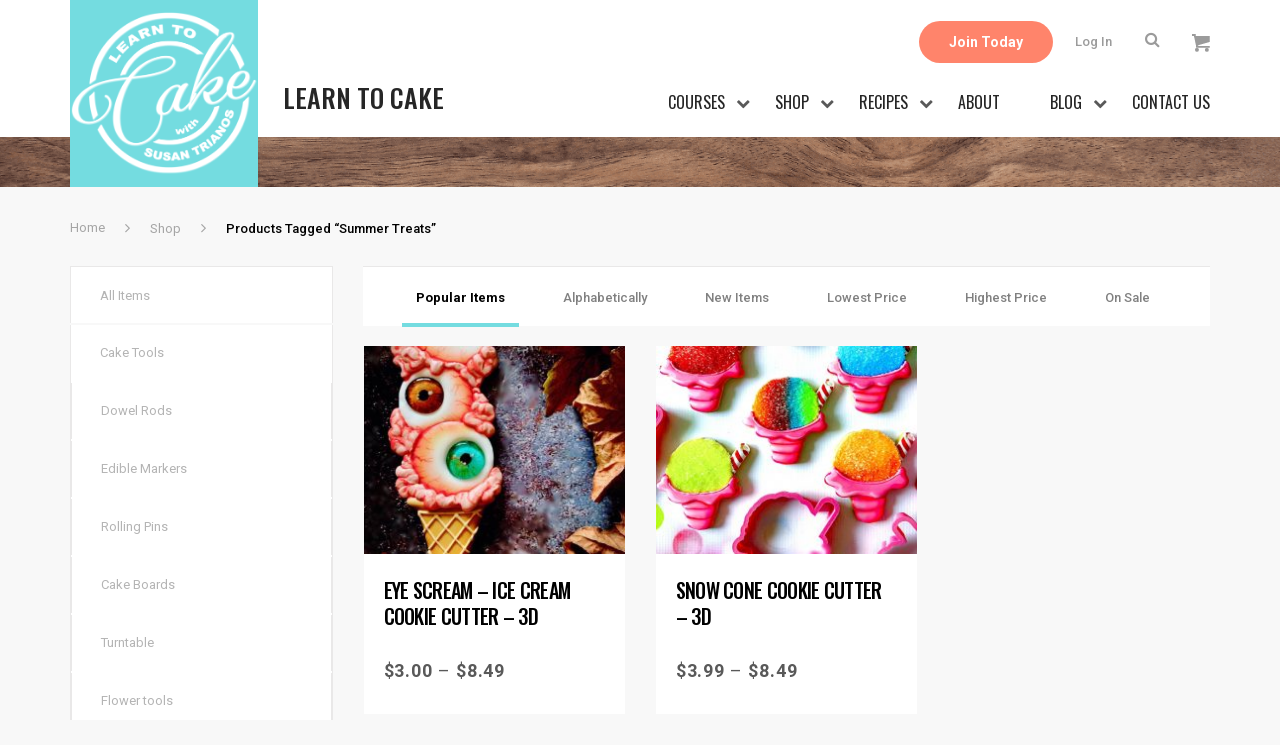

--- FILE ---
content_type: text/html; charset=UTF-8
request_url: https://learntocake.com/product-tag/summer-treats/
body_size: 11222
content:
<!doctype html>
<html lang="en-US" class="no-js">
	<head>
        <script async src="https://www.googletagmanager.com/gtag/js?id=UA-108865961-1"></script>
        <script>
          window.dataLayer = window.dataLayer || [];
          function gtag(){dataLayer.push(arguments);}
          gtag('js', new Date());

          gtag('config', 'UA-108865961-1');
        </script>
        
		<meta charset="UTF-8">
		<link media="all" href="https://learntocake.com/wp-content/cache/autoptimize/css/autoptimize_cdf6fed5267b124fa2ef18786b896877.css" rel="stylesheet"><link media="only screen and (max-width: 768px)" href="https://learntocake.com/wp-content/cache/autoptimize/css/autoptimize_541e2ced151704f4ff1844c6de47ec02.css" rel="stylesheet"><link media="screen" href="https://learntocake.com/wp-content/cache/autoptimize/css/autoptimize_caf69fd16545d2cf1b9fbe7727e1e20c.css" rel="stylesheet"><title>summer treats Archives &#8212; Learn to Cake</title>

		<link href="//www.google-analytics.com" rel="dns-prefetch">
        <link href="https://learntocake.com/wp-content/themes/html5blank-child/images/icons/favicon.ico" rel="shortcut icon">
        <link href="https://learntocake.com/wp-content/themes/html5blank-child/images/icons/touch.png" rel="apple-touch-icon-precomposed">

		<meta http-equiv="X-UA-Compatible" content="IE=edge,chrome=1">
		<meta name="viewport" content="width=device-width, initial-scale=1.0">

		<meta name='robots' content='index, follow, max-image-preview:large, max-snippet:-1, max-video-preview:-1' />

	<!-- This site is optimized with the Yoast SEO plugin v24.3 - https://yoast.com/wordpress/plugins/seo/ -->
	<link rel="canonical" href="https://learntocake.com/product-tag/summer-treats/" />
	<meta property="og:locale" content="en_US" />
	<meta property="og:type" content="article" />
	<meta property="og:title" content="summer treats Archives &#8212; Learn to Cake" />
	<meta property="og:url" content="https://learntocake.com/product-tag/summer-treats/" />
	<meta property="og:site_name" content="Learn to Cake" />
	<meta name="twitter:card" content="summary_large_image" />
	<script type="application/ld+json" class="yoast-schema-graph">{"@context":"https://schema.org","@graph":[{"@type":"CollectionPage","@id":"https://learntocake.com/product-tag/summer-treats/","url":"https://learntocake.com/product-tag/summer-treats/","name":"summer treats Archives &#8212; Learn to Cake","isPartOf":{"@id":"https://learntocake.com/#website"},"primaryImageOfPage":{"@id":"https://learntocake.com/product-tag/summer-treats/#primaryimage"},"image":{"@id":"https://learntocake.com/product-tag/summer-treats/#primaryimage"},"thumbnailUrl":"https://learntocake.com/wp-content/uploads/2022/10/3D98A162-3A1B-4345-A659-B1B86CC52BE9.jpeg","breadcrumb":{"@id":"https://learntocake.com/product-tag/summer-treats/#breadcrumb"},"inLanguage":"en-US"},{"@type":"ImageObject","inLanguage":"en-US","@id":"https://learntocake.com/product-tag/summer-treats/#primaryimage","url":"https://learntocake.com/wp-content/uploads/2022/10/3D98A162-3A1B-4345-A659-B1B86CC52BE9.jpeg","contentUrl":"https://learntocake.com/wp-content/uploads/2022/10/3D98A162-3A1B-4345-A659-B1B86CC52BE9.jpeg","width":1284,"height":1557},{"@type":"BreadcrumbList","@id":"https://learntocake.com/product-tag/summer-treats/#breadcrumb","itemListElement":[{"@type":"ListItem","position":1,"name":"Home","item":"https://learntocake.com/"},{"@type":"ListItem","position":2,"name":"summer treats"}]},{"@type":"WebSite","@id":"https://learntocake.com/#website","url":"https://learntocake.com/","name":"Learn to Cake","description":"","potentialAction":[{"@type":"SearchAction","target":{"@type":"EntryPoint","urlTemplate":"https://learntocake.com/?s={search_term_string}"},"query-input":{"@type":"PropertyValueSpecification","valueRequired":true,"valueName":"search_term_string"}}],"inLanguage":"en-US"}]}</script>
	<!-- / Yoast SEO plugin. -->


<link rel='dns-prefetch' href='//player.vimeo.com' />
<link rel='dns-prefetch' href='//fonts.googleapis.com' />
<script type="text/javascript">
/* <![CDATA[ */
window._wpemojiSettings = {"baseUrl":"https:\/\/s.w.org\/images\/core\/emoji\/15.0.3\/72x72\/","ext":".png","svgUrl":"https:\/\/s.w.org\/images\/core\/emoji\/15.0.3\/svg\/","svgExt":".svg","source":{"concatemoji":"https:\/\/learntocake.com\/wp-includes\/js\/wp-emoji-release.min.js?ver=6.6.4"}};
/*! This file is auto-generated */
!function(i,n){var o,s,e;function c(e){try{var t={supportTests:e,timestamp:(new Date).valueOf()};sessionStorage.setItem(o,JSON.stringify(t))}catch(e){}}function p(e,t,n){e.clearRect(0,0,e.canvas.width,e.canvas.height),e.fillText(t,0,0);var t=new Uint32Array(e.getImageData(0,0,e.canvas.width,e.canvas.height).data),r=(e.clearRect(0,0,e.canvas.width,e.canvas.height),e.fillText(n,0,0),new Uint32Array(e.getImageData(0,0,e.canvas.width,e.canvas.height).data));return t.every(function(e,t){return e===r[t]})}function u(e,t,n){switch(t){case"flag":return n(e,"\ud83c\udff3\ufe0f\u200d\u26a7\ufe0f","\ud83c\udff3\ufe0f\u200b\u26a7\ufe0f")?!1:!n(e,"\ud83c\uddfa\ud83c\uddf3","\ud83c\uddfa\u200b\ud83c\uddf3")&&!n(e,"\ud83c\udff4\udb40\udc67\udb40\udc62\udb40\udc65\udb40\udc6e\udb40\udc67\udb40\udc7f","\ud83c\udff4\u200b\udb40\udc67\u200b\udb40\udc62\u200b\udb40\udc65\u200b\udb40\udc6e\u200b\udb40\udc67\u200b\udb40\udc7f");case"emoji":return!n(e,"\ud83d\udc26\u200d\u2b1b","\ud83d\udc26\u200b\u2b1b")}return!1}function f(e,t,n){var r="undefined"!=typeof WorkerGlobalScope&&self instanceof WorkerGlobalScope?new OffscreenCanvas(300,150):i.createElement("canvas"),a=r.getContext("2d",{willReadFrequently:!0}),o=(a.textBaseline="top",a.font="600 32px Arial",{});return e.forEach(function(e){o[e]=t(a,e,n)}),o}function t(e){var t=i.createElement("script");t.src=e,t.defer=!0,i.head.appendChild(t)}"undefined"!=typeof Promise&&(o="wpEmojiSettingsSupports",s=["flag","emoji"],n.supports={everything:!0,everythingExceptFlag:!0},e=new Promise(function(e){i.addEventListener("DOMContentLoaded",e,{once:!0})}),new Promise(function(t){var n=function(){try{var e=JSON.parse(sessionStorage.getItem(o));if("object"==typeof e&&"number"==typeof e.timestamp&&(new Date).valueOf()<e.timestamp+604800&&"object"==typeof e.supportTests)return e.supportTests}catch(e){}return null}();if(!n){if("undefined"!=typeof Worker&&"undefined"!=typeof OffscreenCanvas&&"undefined"!=typeof URL&&URL.createObjectURL&&"undefined"!=typeof Blob)try{var e="postMessage("+f.toString()+"("+[JSON.stringify(s),u.toString(),p.toString()].join(",")+"));",r=new Blob([e],{type:"text/javascript"}),a=new Worker(URL.createObjectURL(r),{name:"wpTestEmojiSupports"});return void(a.onmessage=function(e){c(n=e.data),a.terminate(),t(n)})}catch(e){}c(n=f(s,u,p))}t(n)}).then(function(e){for(var t in e)n.supports[t]=e[t],n.supports.everything=n.supports.everything&&n.supports[t],"flag"!==t&&(n.supports.everythingExceptFlag=n.supports.everythingExceptFlag&&n.supports[t]);n.supports.everythingExceptFlag=n.supports.everythingExceptFlag&&!n.supports.flag,n.DOMReady=!1,n.readyCallback=function(){n.DOMReady=!0}}).then(function(){return e}).then(function(){var e;n.supports.everything||(n.readyCallback(),(e=n.source||{}).concatemoji?t(e.concatemoji):e.wpemoji&&e.twemoji&&(t(e.twemoji),t(e.wpemoji)))}))}((window,document),window._wpemojiSettings);
/* ]]> */
</script>














<link rel='stylesheet' id='dashicons-css' href='https://learntocake.com/wp-includes/css/dashicons.min.css?ver=6.6.4' media='all' />










<link rel='stylesheet' id='googlefont-css' href='https://fonts.googleapis.com/css?family=Oswald%3A400%2C500%7CRoboto%3A400%2C500%2C700%2C900%7CSlabo+27px+27px&#038;ver=1.0' media='all' />
<script type="text/javascript" src="https://learntocake.com/wp-includes/js/jquery/jquery.min.js?ver=3.7.1" id="jquery-core-js"></script>

<link rel="https://api.w.org/" href="https://learntocake.com/wp-json/" /><link rel="alternate" title="JSON" type="application/json" href="https://learntocake.com/wp-json/wp/v2/product_tag/1379" /><meta name='simple_monitor_key' content='615c1a11d74306b6068cbeaf00c4399060724acd'/>	<noscript><style>.woocommerce-product-gallery{ opacity: 1 !important; }</style></noscript>
			
		
	</head>
	<body class="archive tax-product_tag term-summer-treats term-1379 theme-html5blank woocommerce woocommerce-page woocommerce-no-js">
			
		<div class="outer-container">

			<header id="header">
				<div class="container">
					<div class="row no-gutters">
						<div class="col-md-3 col-lg-2">
							<a class="logo hidden-xl-down" href="https://learntocake.com/"><img src="https://learntocake.com/wp-content/themes/html5blank-child/images/logo.png" alt="" /></a>
						</div>
						<div class="col-md-2 col-lg-2 flex-align-bottom logotext d-none d-lg-flex">Learn To Cake</div>
						<div class="col-md-9 col-lg-8">
							<div class="utility-block">
								<ul>
									                                        <li><a href="https://learntocake.com/membership/" class="button">Join Today</a></li>
                                    									<li>
                                                                                    <a href="https://learntocake.com/my-account/">Log In</a>
                                                                            </li>
									<li>
										<div class="search-block">
                                            <span class="icon-magnifier search-icon"><i class="fa fa-search" aria-hidden="true"></i></span>
                                            <!-- search -->
<form class="search" method="get" action="https://learntocake.com" role="search">
	<input class="search-input" type="search" name="s" placeholder="To search, type and hit enter.">
	<button class="search-submit" type="submit" role="button">Search</button>
</form>
<!-- /search -->
										</div>
									</li>
									<li>
                                        <a href="https://learntocake.com/cart/" class="cart_btn">
                                            <img src="https://learntocake.com/wp-content/themes/html5blank-child/images/shape.svg" alt="" />
                                                                                    </a>
                                    </li>
								</ul>
							</div>
							
							<div class="navigation-wrap">
                                <nav class="main-navigation">
                                    <ul id="menu-main-menu" class="menu"><li id="menu-item-242" class="menu-item menu-item-type-post_type_archive menu-item-object-course menu-item-has-children menu-item-242"><a href="https://learntocake.com/courses-overview/">Courses</a>
<ul class="sub-menu">
	<li id="menu-item-515" class="menu-item menu-item-type-taxonomy menu-item-object-course-category menu-item-515"><a href="https://learntocake.com/course-category/buttercream/">Buttercream &#038; Frosting</a></li>
	<li id="menu-item-516" class="menu-item menu-item-type-taxonomy menu-item-object-course-category menu-item-516"><a href="https://learntocake.com/course-category/cake/">Cake</a></li>
	<li id="menu-item-4925" class="menu-item menu-item-type-taxonomy menu-item-object-course-category menu-item-4925"><a href="https://learntocake.com/course-category/chocolate/">Chocolate</a></li>
	<li id="menu-item-4142" class="menu-item menu-item-type-taxonomy menu-item-object-course-category menu-item-4142"><a href="https://learntocake.com/course-category/confectionery/">Confectionery</a></li>
	<li id="menu-item-518" class="menu-item menu-item-type-taxonomy menu-item-object-course-category menu-item-518"><a href="https://learntocake.com/course-category/cookies/">Cookies</a></li>
	<li id="menu-item-4596" class="menu-item menu-item-type-taxonomy menu-item-object-course-category menu-item-4596"><a href="https://learntocake.com/course-category/crafts/">Crafts</a></li>
	<li id="menu-item-1357" class="menu-item menu-item-type-taxonomy menu-item-object-course-category menu-item-1357"><a href="https://learntocake.com/course-category/easy-cake-lovin/">Easy Cake Lovin&#8217;</a></li>
	<li id="menu-item-1543" class="menu-item menu-item-type-taxonomy menu-item-object-course-category menu-item-1543"><a href="https://learntocake.com/course-category/floral-foliage/">Floral &#038; Foliage</a></li>
	<li id="menu-item-520" class="menu-item menu-item-type-taxonomy menu-item-object-course-category menu-item-520"><a href="https://learntocake.com/course-category/fondant/">Fondant</a></li>
	<li id="menu-item-4926" class="menu-item menu-item-type-taxonomy menu-item-object-course-category menu-item-4926"><a href="https://learntocake.com/course-category/gumpaste/">Gum Paste</a></li>
	<li id="menu-item-4927" class="menu-item menu-item-type-taxonomy menu-item-object-course-category menu-item-4927"><a href="https://learntocake.com/course-category/holidays/">Holidays</a></li>
	<li id="menu-item-523" class="menu-item menu-item-type-taxonomy menu-item-object-course-category menu-item-523"><a href="https://learntocake.com/course-category/modelling/">Modeling</a></li>
	<li id="menu-item-2381" class="menu-item menu-item-type-taxonomy menu-item-object-course-category menu-item-2381"><a href="https://learntocake.com/course-category/painting/">Painting</a></li>
	<li id="menu-item-524" class="menu-item menu-item-type-taxonomy menu-item-object-course-category menu-item-524"><a href="https://learntocake.com/course-category/piping/">Piping</a></li>
	<li id="menu-item-2701" class="menu-item menu-item-type-taxonomy menu-item-object-course-category menu-item-2701"><a href="https://learntocake.com/course-category/sculpting/">Sculpting</a></li>
	<li id="menu-item-2380" class="menu-item menu-item-type-taxonomy menu-item-object-course-category menu-item-2380"><a href="https://learntocake.com/course-category/video-recipes/">Video Recipes</a></li>
</ul>
</li>
<li id="menu-item-216" class="menu-item menu-item-type-post_type menu-item-object-page menu-item-has-children menu-item-216"><a href="https://learntocake.com/shop/">Shop</a>
<ul class="sub-menu">
	<li id="menu-item-9419" class="menu-item menu-item-type-taxonomy menu-item-object-product_cat menu-item-9419"><a href="https://learntocake.com/product-category/artisan-accents/">Artisan Accents</a></li>
	<li id="menu-item-14186" class="menu-item menu-item-type-taxonomy menu-item-object-product_cat menu-item-14186"><a href="https://learntocake.com/product-category/cake-tools/">Cake Tools</a></li>
	<li id="menu-item-14185" class="menu-item menu-item-type-taxonomy menu-item-object-product_cat menu-item-14185"><a href="https://learntocake.com/product-category/cookie-tools/">Cookie Tools</a></li>
	<li id="menu-item-1732" class="menu-item menu-item-type-taxonomy menu-item-object-product_cat menu-item-1732"><a href="https://learntocake.com/product-category/learn-to-cake/">Learn to Cake</a></li>
	<li id="menu-item-1544" class="menu-item menu-item-type-taxonomy menu-item-object-product_cat menu-item-1544"><a href="https://learntocake.com/product-category/pme/">PME</a></li>
	<li id="menu-item-14343" class="menu-item menu-item-type-taxonomy menu-item-object-product_cat menu-item-14343"><a href="https://learntocake.com/product-category/sprinkles/">Sprinkles</a></li>
</ul>
</li>
<li id="menu-item-214" class="menu-item menu-item-type-post_type_archive menu-item-object-recipes menu-item-has-children menu-item-214"><a href="https://learntocake.com/recipes/">Recipes</a>
<ul class="sub-menu">
	<li id="menu-item-1546" class="menu-item menu-item-type-taxonomy menu-item-object-recipe_categories menu-item-1546"><a href="https://learntocake.com/recipe_categories/buttercream/">Buttercream &#038; Frosting</a></li>
	<li id="menu-item-1547" class="menu-item menu-item-type-taxonomy menu-item-object-recipe_categories menu-item-1547"><a href="https://learntocake.com/recipe_categories/cakes/">Cakes</a></li>
	<li id="menu-item-1624" class="menu-item menu-item-type-taxonomy menu-item-object-recipe_categories menu-item-1624"><a href="https://learntocake.com/recipe_categories/colour-recipes/">Colour Recipes</a></li>
	<li id="menu-item-1548" class="menu-item menu-item-type-taxonomy menu-item-object-recipe_categories menu-item-1548"><a href="https://learntocake.com/recipe_categories/cookie-dough/">Cookies</a></li>
	<li id="menu-item-10389" class="menu-item menu-item-type-taxonomy menu-item-object-recipe_categories menu-item-10389"><a href="https://learntocake.com/recipe_categories/ice-cream/">Ice Cream</a></li>
	<li id="menu-item-1550" class="menu-item menu-item-type-taxonomy menu-item-object-recipe_categories menu-item-1550"><a href="https://learntocake.com/recipe_categories/pie/">Pie &#038; Tarts</a></li>
	<li id="menu-item-1549" class="menu-item menu-item-type-taxonomy menu-item-object-recipe_categories menu-item-1549"><a href="https://learntocake.com/recipe_categories/royal-icing/">Royal Icing</a></li>
	<li id="menu-item-10049" class="menu-item menu-item-type-taxonomy menu-item-object-recipe_categories menu-item-10049"><a href="https://learntocake.com/recipe_categories/savoury/">Savoury</a></li>
</ul>
</li>
<li id="menu-item-29" class="menu-item menu-item-type-post_type menu-item-object-page menu-item-29"><a href="https://learntocake.com/about/">About</a></li>
<li id="menu-item-30" class="menu-item menu-item-type-post_type menu-item-object-page menu-item-has-children menu-item-30"><a href="https://learntocake.com/blog/">Blog</a>
<ul class="sub-menu">
	<li id="menu-item-1554" class="menu-item menu-item-type-taxonomy menu-item-object-category menu-item-1554"><a href="https://learntocake.com/category/too-nice-to-slice/">Chrissie Boon</a></li>
	<li id="menu-item-1551" class="menu-item menu-item-type-taxonomy menu-item-object-category menu-item-1551"><a href="https://learntocake.com/category/cutiepies/">Cutiepies</a></li>
	<li id="menu-item-1553" class="menu-item menu-item-type-taxonomy menu-item-object-category menu-item-1553"><a href="https://learntocake.com/category/michelle-smith/">Michelle Smith</a></li>
	<li id="menu-item-1552" class="menu-item menu-item-type-taxonomy menu-item-object-category menu-item-1552"><a href="https://learntocake.com/category/susan-trianos/">Susan Trianos</a></li>
</ul>
</li>
<li id="menu-item-31" class="contactus menu-item menu-item-type-post_type menu-item-object-page menu-item-31"><a href="https://learntocake.com/contact/">Contact Us</a></li>
<li id="menu-item-284" class="mycourse menu-item menu-item-type-post_type menu-item-object-page menu-item-284"><a href="https://learntocake.com/my-courses/">My Courses</a></li>
</ul>                                </nav>
                            </div>
						</div>
					</div>
					
				</div>
			</header>

             
                                        
			
			

			<section class="main-content">
				<div class="container">

<div id="primary" class="content-area"><main id="main" class="site-main" role="main"><nav class="woocommerce-breadcrumb" itemprop="breadcrumb"><span class="breadcrumb-item"><a href="https://learntocake.com">Home</a></span><span class="breadcrumb-item"><a href="https://learntocake.com/shop/">Shop</a></span><span class="breadcrumb-item">Products tagged &ldquo;summer treats&rdquo;</span></nav>
<div class="row">
    <div class="col-md-3">
        <aside class="left-sidebar product">
            <section class="widget vertical-list filter">
                <h6 class="title "><a href="https://learntocake.com/shop/">All Items</a></h6>
                <div id="woocommerce_product_categories-3" class="woocommerce widget_product_categories"><ul class="product-categories"><li class="cat-item cat-item-226 cat-parent"><a href="https://learntocake.com/product-category/cake-tools/">Cake Tools</a><ul class='children'>
<li class="cat-item cat-item-300"><a href="https://learntocake.com/product-category/cake-tools/dowel-rods/">Dowel Rods</a></li>
<li class="cat-item cat-item-227"><a href="https://learntocake.com/product-category/cake-tools/edible-markers/">Edible Markers</a></li>
<li class="cat-item cat-item-1367"><a href="https://learntocake.com/product-category/cake-tools/rolling-pins/">Rolling Pins</a></li>
<li class="cat-item cat-item-636"><a href="https://learntocake.com/product-category/cake-tools/cake-boards/">Cake Boards</a></li>
<li class="cat-item cat-item-1296"><a href="https://learntocake.com/product-category/cake-tools/turntable/">Turntable</a></li>
<li class="cat-item cat-item-1492"><a href="https://learntocake.com/product-category/cake-tools/flower-tools/">Flower tools</a></li>
<li class="cat-item cat-item-409"><a href="https://learntocake.com/product-category/cake-tools/spatulas/">Spatulas</a></li>
<li class="cat-item cat-item-1158"><a href="https://learntocake.com/product-category/cake-tools/cake-pop-molds/">cake pop molds</a></li>
<li class="cat-item cat-item-333"><a href="https://learntocake.com/product-category/cake-tools/paint-brushes/">Paint Brushes</a></li>
<li class="cat-item cat-item-480"><a href="https://learntocake.com/product-category/cake-tools/piping-tips/">Piping Tips</a></li>
<li class="cat-item cat-item-1173"><a href="https://learntocake.com/product-category/cake-tools/cake-pop-boards/">Cake Pop Boards</a></li>
<li class="cat-item cat-item-1073"><a href="https://learntocake.com/product-category/cake-tools/silicone-mats/">Silicone Mats</a></li>
<li class="cat-item cat-item-1331"><a href="https://learntocake.com/product-category/cake-tools/smoothers/">Smoothers</a></li>
<li class="cat-item cat-item-511"><a href="https://learntocake.com/product-category/cake-tools/measuring/">measuring</a></li>
</ul>
</li>
<li class="cat-item cat-item-153 cat-parent"><a href="https://learntocake.com/product-category/cookie-tools/">Cookie Tools</a><ul class='children'>
<li class="cat-item cat-item-957"><a href="https://learntocake.com/product-category/cookie-tools/poly-bags-cookie-treat-bags/">Poly Bags - Cookie &amp; Treat Bags</a></li>
<li class="cat-item cat-item-964"><a href="https://learntocake.com/product-category/cookie-tools/biodegradable-cookie-treat-bags/">Biodegradable - Cookie &amp; Treat Bags</a></li>
<li class="cat-item cat-item-157"><a href="https://learntocake.com/product-category/cookie-tools/cookie-swivel-turntable/">Swivel - Turntables</a></li>
<li class="cat-item cat-item-970"><a href="https://learntocake.com/product-category/cookie-tools/cookie-packaging/">Cookie Packaging</a></li>
<li class="cat-item cat-item-228"><a href="https://learntocake.com/product-category/cookie-tools/edible-markers-cookie-tools/">Edible Markers</a></li>
<li class="cat-item cat-item-1383"><a href="https://learntocake.com/product-category/cookie-tools/projectors/">Projectors</a></li>
<li class="cat-item cat-item-183"><a href="https://learntocake.com/product-category/cookie-tools/cookie-cutters-cookie-tools/">Cutters</a></li>
<li class="cat-item cat-item-264"><a href="https://learntocake.com/product-category/cookie-tools/tipless-bags/">Tipless Bags</a></li>
<li class="cat-item cat-item-317"><a href="https://learntocake.com/product-category/cookie-tools/royal-icing-mix/">Royal Icing Mix</a></li>
<li class="cat-item cat-item-276"><a href="https://learntocake.com/product-category/cookie-tools/stencils-cookie-tools/">Stencils</a></li>
<li class="cat-item cat-item-334"><a href="https://learntocake.com/product-category/cookie-tools/paint-brushes-cookie-tools/">Paint Brushes</a></li>
<li class="cat-item cat-item-1522"><a href="https://learntocake.com/product-category/cookie-tools/silkscreens/">Silkscreens</a></li>
<li class="cat-item cat-item-1074"><a href="https://learntocake.com/product-category/cookie-tools/silicone-mats-cookie-tools/">Silicone Mats</a></li>
<li class="cat-item cat-item-101"><a href="https://learntocake.com/product-category/cookie-tools/cookie-scribes/">Cookie Scribes</a></li>
<li class="cat-item cat-item-340"><a href="https://learntocake.com/product-category/cookie-tools/valentines-cutters-cookie-tools/">Valentines Cutters</a></li>
<li class="cat-item cat-item-220"><a href="https://learntocake.com/product-category/cookie-tools/pyo-paint-brushes/">PYO paint brushes</a></li>
<li class="cat-item cat-item-297"><a href="https://learntocake.com/product-category/cookie-tools/meringue-powder/">Meringue Powder</a></li>
</ul>
</li>
<li class="cat-item cat-item-306 cat-parent"><a href="https://learntocake.com/product-category/candy/">Candy</a><ul class='children'>
<li class="cat-item cat-item-307"><a href="https://learntocake.com/product-category/candy/dry-fondant/">Dry Fondant</a></li>
<li class="cat-item cat-item-1435"><a href="https://learntocake.com/product-category/candy/isomalt/">Isomalt</a></li>
</ul>
</li>
<li class="cat-item cat-item-1220 cat-parent"><a href="https://learntocake.com/product-category/edible-papers/">Edible Papers</a><ul class='children'>
<li class="cat-item cat-item-1221"><a href="https://learntocake.com/product-category/edible-papers/smart-sheets/">SmArt Sheets</a></li>
<li class="cat-item cat-item-1227"><a href="https://learntocake.com/product-category/edible-papers/paper-potion/">Paper Potion</a></li>
<li class="cat-item cat-item-1232"><a href="https://learntocake.com/product-category/edible-papers/wafer-paper/">Wafer Paper</a></li>
<li class="cat-item cat-item-1234"><a href="https://learntocake.com/product-category/edible-papers/flex-frost/">Flex Frost</a></li>
</ul>
</li>
<li class="cat-item cat-item-179"><a href="https://learntocake.com/product-category/airbrush/">Airbrush</a></li>
<li class="cat-item cat-item-395 cat-parent"><a href="https://learntocake.com/product-category/cookie-kits/">Cookie Kits</a><ul class='children'>
<li class="cat-item cat-item-1284"><a href="https://learntocake.com/product-category/cookie-kits/easter-cookie-class-kit/">Easter Cookie Class Kit</a></li>
<li class="cat-item cat-item-1365"><a href="https://learntocake.com/product-category/cookie-kits/glam-witch-class-kit/">Glam Witch Class Kit</a></li>
<li class="cat-item cat-item-1293"><a href="https://learntocake.com/product-category/cookie-kits/mothers-day-fathers-day-class-kit/">Mother’s Day - Father’s Day Class Kit</a></li>
<li class="cat-item cat-item-1463"><a href="https://learntocake.com/product-category/cookie-kits/valentines-candy-box-class-kit/">Valentines Candy Box Class Kit</a></li>
<li class="cat-item cat-item-396"><a href="https://learntocake.com/product-category/cookie-kits/on-the-farm-class-kit/">On the Farm Class Kit</a></li>
<li class="cat-item cat-item-400"><a href="https://learntocake.com/product-category/cookie-kits/easter-bunny-class-kit/">Easter Bunny Class Kit</a></li>
<li class="cat-item cat-item-1582"><a href="https://learntocake.com/product-category/cookie-kits/holiday-cookie-class-kits/">Holiday Cookie Class Kits</a></li>
<li class="cat-item cat-item-1516"><a href="https://learntocake.com/product-category/cookie-kits/easter-2023-class-kit-cookie-kits/">Easter 2023 Class Kit</a></li>
</ul>
</li>
<li class="cat-item cat-item-242 cat-parent"><a href="https://learntocake.com/product-category/sprinkles/">Sprinkles</a><ul class='children'>
<li class="cat-item cat-item-1389"><a href="https://learntocake.com/product-category/sprinkles/glitter-pearls/">Glitter Pearls</a></li>
<li class="cat-item cat-item-322"><a href="https://learntocake.com/product-category/sprinkles/dragees/">Dragees</a></li>
</ul>
</li>
<li class="cat-item cat-item-641 cat-parent"><a href="https://learntocake.com/product-category/cookie-cutters-2/">Cookie Cutters</a><ul class='children'>
<li class="cat-item cat-item-1117"><a href="https://learntocake.com/product-category/cookie-cutters-2/mini/">Mini</a></li>
<li class="cat-item cat-item-664"><a href="https://learntocake.com/product-category/cookie-cutters-2/animals/">Animals</a></li>
<li class="cat-item cat-item-1217 cat-parent"><a href="https://learntocake.com/product-category/cookie-cutters-2/3d-cutters/">3D Cutters</a>	<ul class='children'>
<li class="cat-item cat-item-1453"><a href="https://learntocake.com/product-category/cookie-cutters-2/3d-cutters/holidays/">Holidays</a></li>
<li class="cat-item cat-item-1462"><a href="https://learntocake.com/product-category/cookie-cutters-2/3d-cutters/valentines-3d-cutters/">Valentines</a></li>
<li class="cat-item cat-item-1370"><a href="https://learntocake.com/product-category/cookie-cutters-2/3d-cutters/halloween-3d-cutters/">Halloween</a></li>
<li class="cat-item cat-item-1686"><a href="https://learntocake.com/product-category/cookie-cutters-2/3d-cutters/fathers-day/">Father’s Day</a></li>
<li class="cat-item cat-item-1320"><a href="https://learntocake.com/product-category/cookie-cutters-2/3d-cutters/wreath/">Wreath</a></li>
<li class="cat-item cat-item-1321"><a href="https://learntocake.com/product-category/cookie-cutters-2/3d-cutters/floral/">Floral</a></li>
<li class="cat-item cat-item-1514"><a href="https://learntocake.com/product-category/cookie-cutters-2/3d-cutters/easter-3d-cutters/">Easter</a></li>
<li class="cat-item cat-item-1325"><a href="https://learntocake.com/product-category/cookie-cutters-2/3d-cutters/mothers-day/">Mother’s Day</a></li>
<li class="cat-item cat-item-1326"><a href="https://learntocake.com/product-category/cookie-cutters-2/3d-cutters/food-3d-cutters/">Food</a></li>
<li class="cat-item cat-item-1446"><a href="https://learntocake.com/product-category/cookie-cutters-2/3d-cutters/letters/">Letters</a></li>
<li class="cat-item cat-item-1450"><a href="https://learntocake.com/product-category/cookie-cutters-2/3d-cutters/miscellaneous-3d-cutters/">Miscellaneous</a></li>
<li class="cat-item cat-item-1452"><a href="https://learntocake.com/product-category/cookie-cutters-2/3d-cutters/christmas-3d-cutters/">Christmas</a></li>
	</ul>
</li>
<li class="cat-item cat-item-668"><a href="https://learntocake.com/product-category/cookie-cutters-2/baby/">Baby</a></li>
<li class="cat-item cat-item-679"><a href="https://learntocake.com/product-category/cookie-cutters-2/adult/">Adult</a></li>
<li class="cat-item cat-item-702"><a href="https://learntocake.com/product-category/cookie-cutters-2/plaques/">Plaques</a></li>
<li class="cat-item cat-item-1025"><a href="https://learntocake.com/product-category/cookie-cutters-2/st-patricks-day/">St. Patrick’s Day</a></li>
<li class="cat-item cat-item-642"><a href="https://learntocake.com/product-category/cookie-cutters-2/summer-beach/">Summer/Beach</a></li>
<li class="cat-item cat-item-710"><a href="https://learntocake.com/product-category/cookie-cutters-2/halloween/">Halloween</a></li>
<li class="cat-item cat-item-644"><a href="https://learntocake.com/product-category/cookie-cutters-2/food/">Food</a></li>
<li class="cat-item cat-item-744"><a href="https://learntocake.com/product-category/cookie-cutters-2/woodland/">Woodland</a></li>
<li class="cat-item cat-item-645"><a href="https://learntocake.com/product-category/cookie-cutters-2/thanksgiving-fall/">Thanksgiving/Fall</a></li>
<li class="cat-item cat-item-747"><a href="https://learntocake.com/product-category/cookie-cutters-2/under-the-sea/">Under the Sea</a></li>
<li class="cat-item cat-item-1066"><a href="https://learntocake.com/product-category/cookie-cutters-2/stainless-steel-cookie-cutters-2/">Stainless Steel</a></li>
<li class="cat-item cat-item-651"><a href="https://learntocake.com/product-category/cookie-cutters-2/fantasy-creatures/">Fantasy Creatures</a></li>
<li class="cat-item cat-item-766"><a href="https://learntocake.com/product-category/cookie-cutters-2/christmas-cookie-cutters-2/">Christmas</a></li>
<li class="cat-item cat-item-652"><a href="https://learntocake.com/product-category/cookie-cutters-2/miscellaneous/">Miscellaneous</a></li>
<li class="cat-item cat-item-835"><a href="https://learntocake.com/product-category/cookie-cutters-2/sports/">Sports</a></li>
<li class="cat-item cat-item-892"><a href="https://learntocake.com/product-category/cookie-cutters-2/easter/">Easter</a></li>
<li class="cat-item cat-item-1114"><a href="https://learntocake.com/product-category/cookie-cutters-2/valentines-cookie-cutters-2/">Valentine’s</a></li>
<li class="cat-item cat-item-657"><a href="https://learntocake.com/product-category/cookie-cutters-2/clothing-cookie-cutters-2/">Clothing</a></li>
<li class="cat-item cat-item-1192"><a href="https://learntocake.com/product-category/cookie-cutters-2/vehicles/">Vehicles</a></li>
</ul>
</li>
<li class="cat-item cat-item-191 cat-parent"><a href="https://learntocake.com/product-category/baked-goods/">Baked Goods</a><ul class='children'>
<li class="cat-item cat-item-369"><a href="https://learntocake.com/product-category/baked-goods/valentines/">Valentines</a></li>
</ul>
</li>
<li class="cat-item cat-item-1064"><a href="https://learntocake.com/product-category/stainless-steel/">Stainless Steel</a></li>
<li class="cat-item cat-item-275"><a href="https://learntocake.com/product-category/stencils/">Stencils</a></li>
<li class="cat-item cat-item-1697"><a href="https://learntocake.com/product-category/hands-on-classes/">Hands-On Classes</a></li>
<li class="cat-item cat-item-28"><a href="https://learntocake.com/product-category/membership/">Membership</a></li>
<li class="cat-item cat-item-65"><a href="https://learntocake.com/product-category/pme/">PME</a></li>
<li class="cat-item cat-item-1240"><a href="https://learntocake.com/product-category/gift-cards/">Gift Cards</a></li>
<li class="cat-item cat-item-200 cat-parent"><a href="https://learntocake.com/product-category/live-classes/">Live Classes</a><ul class='children'>
<li class="cat-item cat-item-383"><a href="https://learntocake.com/product-category/live-classes/live-easter-class-bunny/">Live Easter Class - Bunny</a></li>
<li class="cat-item cat-item-1290"><a href="https://learntocake.com/product-category/live-classes/live-mothers-day-fathers-day/">Live Mothers Day - Father’s Day</a></li>
<li class="cat-item cat-item-1541"><a href="https://learntocake.com/product-category/live-classes/live-mothers-day-class-2023/">Live Mother’s Day Class 2023</a></li>
<li class="cat-item cat-item-619"><a href="https://learntocake.com/product-category/live-classes/live-cookie-class-queen-bee/">Live Cookie Class Queen Bee</a></li>
<li class="cat-item cat-item-1125"><a href="https://learntocake.com/product-category/live-classes/live-carnival-cookie-class/">Live Carnival Cookie Class</a></li>
<li class="cat-item cat-item-390"><a href="https://learntocake.com/product-category/live-classes/live-easter-class-on-the-farm/">Live Easter Class - On the Farm</a></li>
<li class="cat-item cat-item-1660"><a href="https://learntocake.com/product-category/live-classes/valentines-live-classes/">Valentine’s</a></li>
<li class="cat-item cat-item-974"><a href="https://learntocake.com/product-category/live-classes/live-fathers-day-class-on-the-hook/">Live Fathers Day Class - On the Hook</a></li>
<li class="cat-item cat-item-1559"><a href="https://learntocake.com/product-category/live-classes/live-halloween-cookie-class-2023/">Live Halloween Cookie Class 2023</a></li>
<li class="cat-item cat-item-1142"><a href="https://learntocake.com/product-category/live-classes/live-thanksgiving-class-2021-live-classes/">Live Thanksgiving Class - 2021</a></li>
<li class="cat-item cat-item-1145 cat-parent"><a href="https://learntocake.com/product-category/live-classes/class-kits/">Class Kits</a>	<ul class='children'>
<li class="cat-item cat-item-1419"><a href="https://learntocake.com/product-category/live-classes/class-kits/holiday-house-kit/">Holiday House Kit</a></li>
	</ul>
</li>
<li class="cat-item cat-item-1510"><a href="https://learntocake.com/product-category/live-classes/live-easter-class-2023/">Live Easter Class 2023</a></li>
<li class="cat-item cat-item-1150"><a href="https://learntocake.com/product-category/live-classes/live-halloween-cookie-class-2021/">Live Halloween Cookie Class 2021</a></li>
<li class="cat-item cat-item-1416"><a href="https://learntocake.com/product-category/live-classes/live-holiday-house-class-2022/">Live Holiday House Class - 2022</a></li>
<li class="cat-item cat-item-1570"><a href="https://learntocake.com/product-category/live-classes/holiday-facebook-class/">Holiday Facebook Class</a></li>
<li class="cat-item cat-item-201"><a href="https://learntocake.com/product-category/live-classes/live-christmas-cookie-class-2020/">Live Christmas Cookie Class 2020</a></li>
<li class="cat-item cat-item-1593"><a href="https://learntocake.com/product-category/live-classes/live-valentines-cookie-class-2024/">Live Valentines Cookie Class 2024</a></li>
<li class="cat-item cat-item-1254"><a href="https://learntocake.com/product-category/live-classes/live-valentines-love-shack-class-2022/">Live Valentines Love Shack Class 2022</a></li>
<li class="cat-item cat-item-1606"><a href="https://learntocake.com/product-category/live-classes/live-easter-cookie-class-2024/">Live Easter Cookie Class 2024</a></li>
<li class="cat-item cat-item-1182"><a href="https://learntocake.com/product-category/live-classes/live-holiday-cookie-class-2021/">Live Holiday Cookie Class 2021</a></li>
<li class="cat-item cat-item-1279"><a href="https://learntocake.com/product-category/live-classes/live-easter-cookie-class-2022/">Live Easter Cookie Class 2022</a></li>
<li class="cat-item cat-item-1356"><a href="https://learntocake.com/product-category/live-classes/live-glam-witch-halloween-class-2022/">Live Glam Witch Halloween Class - 2022</a></li>
<li class="cat-item cat-item-1607"><a href="https://learntocake.com/product-category/live-classes/live-mothers-day-cookie-class-2024/">Live Mother’s Day Cookie Class 2024</a></li>
</ul>
</li>
<li class="cat-item cat-item-72 cat-parent"><a href="https://learntocake.com/product-category/learn-to-cake/">Learn to Cake</a><ul class='children'>
<li class="cat-item cat-item-110 cat-parent"><a href="https://learntocake.com/product-category/learn-to-cake/cookie-cutters/">Cookie Cutters</a>	<ul class='children'>
<li class="cat-item cat-item-656"><a href="https://learntocake.com/product-category/learn-to-cake/cookie-cutters/clothing/">Clothing</a></li>
	</ul>
</li>
</ul>
</li>
<li class="cat-item cat-item-1243"><a href="https://learntocake.com/product-category/metallic-paints/">Metallic Paints</a></li>
<li class="cat-item cat-item-510 cat-parent"><a href="https://learntocake.com/product-category/candy-tools/">Candy Tools</a><ul class='children'>
<li class="cat-item cat-item-614"><a href="https://learntocake.com/product-category/candy-tools/treat-sticks/">Treat Sticks</a></li>
</ul>
</li>
<li class="cat-item cat-item-1176"><a href="https://learntocake.com/product-category/halloween-2/">Halloween</a></li>
<li class="cat-item cat-item-83 cat-parent"><a href="https://learntocake.com/product-category/artisan-accents/">Artisan Accents</a><ul class='children'>
<li class="cat-item cat-item-1612"><a href="https://learntocake.com/product-category/artisan-accents/metallics/">Metallics</a></li>
</ul>
</li>
<li class="cat-item cat-item-339"><a href="https://learntocake.com/product-category/valentines-cutters/">Valentines Cutters</a></li>
<li class="cat-item cat-item-210"><a href="https://learntocake.com/product-category/molds/">Molds</a></li>
<li class="cat-item cat-item-291 cat-parent"><a href="https://learntocake.com/product-category/food-colouring/">Food Colouring</a><ul class='children'>
<li class="cat-item cat-item-1346"><a href="https://learntocake.com/product-category/food-colouring/edible-metallics/">Edible Metallics</a></li>
</ul>
</li>
<li class="cat-item cat-item-583"><a href="https://learntocake.com/product-category/chocolate-molds/">Chocolate Molds</a></li>
</ul></div>            </section>
        </aside>
    </div>
    <div class="col-md-9">
                        <div class="fullwidth-nav productnav">
                        <ul class="nav nav-tabs">
                
                               <li class="nav-item active">
                  <a href="https://learntocake.com/product-tag/summer-treats?orderby=popularity" >Popular Items</a>                </li>
                                <li class="nav-item ">
                  <a href="https://learntocake.com/product-tag/summer-treats?orderby=menu_order" >Alphabetically</a>                </li>
                                <li class="nav-item ">
                  <a href="https://learntocake.com/product-tag/summer-treats?orderby=date" >New Items</a>                </li>
                                <li class="nav-item ">
                  <a href="https://learntocake.com/product-tag/summer-treats?orderby=price-asc" >Lowest Price</a>                </li>
                                <li class="nav-item ">
                  <a href="https://learntocake.com/product-tag/summer-treats?orderby=price-desc" >Highest Price</a>                </li>
                                                <li class="nav-item ">
                  <a href="https://learntocake.com/product-tag/summer-treats?orderby=sale" >On Sale</a>                </li>
                            </ul>
        </div>
                <div class="list-outerwrap">
            
                <ul class="products columns-4">

                    
                    
                        <li class="post-23119 product type-product status-publish has-post-thumbnail product_cat-3d-cutters product_cat-cookie-cutters-2 product_cat-food-3d-cutters product_cat-halloween-3d-cutters product_tag-3d product_tag-3d-cookie-cutters product_tag-blueberry product_tag-cookie-cutters product_tag-cookies product_tag-eye-ball product_tag-eye-balls product_tag-eye-scream product_tag-gory product_tag-halloween product_tag-halloween-cookies product_tag-ice-cream product_tag-summer-treats post first instock taxable shipping-taxable purchasable product-type-variable">
    
    <div class="grid-item">
        <div class="grid-image-outer">
            <div class="grid-image eq-height">
                <a href="https://learntocake.com/shop/eye-scream-ice-cream-cookie-cutter-3d/">
                                            <img class="attachment-course-thumb size-course-thumb wp-post-image" alt="" decoding="async" fetchpriority="high" data-src="https://learntocake.com/wp-content/uploads/2022/10/3D98A162-3A1B-4345-A659-B1B86CC52BE9-264x210.jpeg" />                                    </a>
            </div>
        </div>
        <div class="grid-content-outer">
        <div class="grid-content-inner">
            <div class="grid-content">
                <h4><a href="https://learntocake.com/shop/eye-scream-ice-cream-cookie-cutter-3d/">Eye Scream &#8211; Ice Cream Cookie Cutter &#8211; 3D</a></h4>
                                <div class="outer-div">
                    <span class="price">
                        <span class="woocommerce-Price-amount amount"><bdi><span class="woocommerce-Price-currencySymbol">&#36;</span>3.00</bdi></span> &ndash; <span class="woocommerce-Price-amount amount"><bdi><span class="woocommerce-Price-currencySymbol">&#36;</span>8.49</bdi></span>                    </span>
                </div>
            </div>
            </div>
        </div>
    </div>
</li>

                    
                        <li class="post-24118 product type-product status-publish has-post-thumbnail product_cat-3d-cutters product_cat-cookie-cutters-2 product_cat-food-3d-cutters product_cat-miscellaneous-3d-cutters product_tag-3d product_tag-3d-cookie-cutters product_tag-cookie-cutters product_tag-cookies product_tag-fair-food product_tag-snow-cone product_tag-summer-treats post  instock taxable shipping-taxable purchasable product-type-variable">
    
    <div class="grid-item">
        <div class="grid-image-outer">
            <div class="grid-image eq-height">
                <a href="https://learntocake.com/shop/snow-cone-cookie-cutter-3d/">
                                            <img class="attachment-course-thumb size-course-thumb wp-post-image" alt="" decoding="async" data-src="https://learntocake.com/wp-content/uploads/2023/03/F23DE0EB-D202-4AB6-B8C8-ED7E18FF4B97-264x210.jpeg" />                                    </a>
            </div>
        </div>
        <div class="grid-content-outer">
        <div class="grid-content-inner">
            <div class="grid-content">
                <h4><a href="https://learntocake.com/shop/snow-cone-cookie-cutter-3d/">Snow Cone Cookie Cutter &#8211; 3D</a></h4>
                                <div class="outer-div">
                    <span class="price">
                        <span class="woocommerce-Price-amount amount"><bdi><span class="woocommerce-Price-currencySymbol">&#36;</span>3.99</bdi></span> &ndash; <span class="woocommerce-Price-amount amount"><bdi><span class="woocommerce-Price-currencySymbol">&#36;</span>8.49</bdi></span>                    </span>
                </div>
            </div>
            </div>
        </div>
    </div>
</li>

                    
                </ul>

                
                    </div>

	</main></div>    </div>
</div>

		
    </div>
</section>
			<!-- Footer: Start -->
			<footer id="footer">
                <div class="footer-top">
                    <div class="container">
                        <div class="row justify-content-center">
                            <div class="col-md-6 col-lg-5">
                                <div class="footer-topinner">
                                    <div class="logo"><img src="https://learntocake.com/wp-content/themes/html5blank-child/images/logo.png" alt="logo"></div>
                                    <script>(function() {
	window.mc4wp = window.mc4wp || {
		listeners: [],
		forms: {
			on: function(evt, cb) {
				window.mc4wp.listeners.push(
					{
						event   : evt,
						callback: cb
					}
				);
			}
		}
	}
})();
</script><!-- Mailchimp for WordPress v4.9.14 - https://wordpress.org/plugins/mailchimp-for-wp/ --><form id="mc4wp-form-1" class="mc4wp-form mc4wp-form-97" method="post" data-id="97" data-name="Newsletter form" ><div class="mc4wp-form-fields"><input type="email" name="EMAIL" placeholder="Sign up for our newsletter" required>
<input type="submit" value="SIGN UP" class="button">
</div><label style="display: none !important;">Leave this field empty if you're human: <input type="text" name="_mc4wp_honeypot" value="" tabindex="-1" autocomplete="off" /></label><input type="hidden" name="_mc4wp_timestamp" value="1769173490" /><input type="hidden" name="_mc4wp_form_id" value="97" /><input type="hidden" name="_mc4wp_form_element_id" value="mc4wp-form-1" /><div class="mc4wp-response"></div></form><!-- / Mailchimp for WordPress Plugin -->                                </div>
                            </div>
                        </div>
                    </div>
                </div>
				<div class="footer-middle">
                    <div class="container">
                        <div class="row">
                            <div class="col-md-6">
                                <div class="left-block-outer">
                                    <div class="footer-logo">
                                        <a href="https://learntocake.com/"><img src="https://learntocake.com/wp-content/themes/html5blank-child/images/logo.png" alt="logo"></a>
                                    </div>
                                    <div class="footer-nav">
                                        <ul id="menu-footer-main-menu" class="nav"><li id="menu-item-247" class="menu-item menu-item-type-post_type menu-item-object-page menu-item-247"><a href="https://learntocake.com/courses-overview/">Courses</a></li>
<li id="menu-item-246" class="menu-item menu-item-type-post_type menu-item-object-page menu-item-246"><a href="https://learntocake.com/shop/">Shop</a></li>
<li id="menu-item-251" class="menu-item menu-item-type-post_type_archive menu-item-object-recipes menu-item-251"><a href="https://learntocake.com/recipes/">Recipes</a></li>
<li id="menu-item-250" class="menu-item menu-item-type-post_type menu-item-object-page menu-item-250"><a href="https://learntocake.com/about/">About</a></li>
<li id="menu-item-249" class="menu-item menu-item-type-post_type menu-item-object-page menu-item-249"><a href="https://learntocake.com/blog/">Blog</a></li>
<li id="menu-item-248" class="menu-item menu-item-type-post_type menu-item-object-page menu-item-248"><a href="https://learntocake.com/contact/">Contact</a></li>
</ul>                                    </div>
                                </div>
                            </div>
                            <div class="col-md-6">
                                <div class="right-block-outer">
                                    <div class="newsletter-block">
                                                                            </div>
                                    <div class="social-links">
                                        <ul class="nav">
                                                                                        <li class="nav-item"><a href="https://www.youtube.com/channel/UCPET45foVI--XX--wnjdABA?view_as=subscriber" target="_blank"><i class="fa fa-youtube-play" aria-hidden="true"></i></a></li>
                                                                                                                                                                                <li class="nav-item"><a href="https://www.instagram.com/susantrianos_learntocake/" target="_blank"><i class="fa fa-instagram" aria-hidden="true"></i></a></li>
                                                                                                                                    <li class="nav-item"><a href="https://www.facebook.com/LEARN-to-CAKE-with-Susan-Trianos-1417868365135459/" target="_blank"><i class="fa fa-facebook" aria-hidden="true"></i></a></li>
                                                                                                                                </ul>
                                    </div>
                                </div>
                            </div>
                        </div>
                    </div>
				</div>
                <div class="footer-bottom">
					<div class="container">
                        <div class="row">
                            <div class="col-md-8">
                                <p>Copyright &copy; 2017, Learn to Cake. All Rights Reserved. Web design by <a href="https://simplistics.ca" target="_blank" rel="nofollow">Simplistics</a></p>
                            </div>
                            <div class="col-md-4">
                                <ul id="menu-footer-menu" class="nav justify-content-end"><li id="menu-item-71" class="menu-item menu-item-type-post_type menu-item-object-page menu-item-71"><a href="https://learntocake.com/terms-of-use/">Terms of Use</a></li>
<li id="menu-item-70" class="menu-item menu-item-type-post_type menu-item-object-page menu-item-70"><a href="https://learntocake.com/privacy-policy/">Privacy Policy</a></li>
</ul>                            </div>
                        </div>
                    </div>
				</div>
                <div class="mob-visible"></div>
			</footer>
			<!-- Footer: End -->	
		</div>


        <div class="modal fade" id="mobileTabs" tabindex="-1" role="dialog">
            <div class="modal-dialog modal-lg" role="document">
                <div class="modal-content">
                    <div class="modal-header">
                        <h5 class="modal-title">Modal title</h5>
                        <button type="button" class="close" data-dismiss="modal" aria-label="Close">
                        <span aria-hidden="true">&times;</span>
                        </button>
                    </div>
                    <div class="modal-body"></div>
                </div>
            </div>
        </div>

		<script>(function() {function maybePrefixUrlField () {
  const value = this.value.trim()
  if (value !== '' && value.indexOf('http') !== 0) {
    this.value = 'http://' + value
  }
}

const urlFields = document.querySelectorAll('.mc4wp-form input[type="url"]')
for (let j = 0; j < urlFields.length; j++) {
  urlFields[j].addEventListener('blur', maybePrefixUrlField)
}
})();</script><script type="application/ld+json">{"@context":"https:\/\/schema.org\/","@type":"BreadcrumbList","itemListElement":[{"@type":"ListItem","position":1,"item":{"name":"Home","@id":"https:\/\/learntocake.com"}},{"@type":"ListItem","position":2,"item":{"name":"Shop","@id":"https:\/\/learntocake.com\/shop\/"}},{"@type":"ListItem","position":3,"item":{"name":"Products tagged &amp;ldquo;summer treats&amp;rdquo;","@id":"https:\/\/learntocake.com\/product-tag\/summer-treats\/"}}]}</script>	<script type="text/javascript">
		(function () {
			var c = document.body.className;
			c = c.replace(/woocommerce-no-js/, 'woocommerce-js');
			document.body.className = c;
		})();
	</script>
			<!-- Root element of PhotoSwipe. Must have class pswp. -->
		<div class="pswp" tabindex="-1" role="dialog" aria-hidden="true">

		    <!-- Background of PhotoSwipe.
		         It's a separate element as animating opacity is faster than rgba(). -->
		    <div class="pswp__bg"></div>

		    <!-- Slides wrapper with overflow:hidden. -->
		    <div class="pswp__scroll-wrap">

		        <!-- Container that holds slides.
		            PhotoSwipe keeps only 3 of them in the DOM to save memory.
		            Don't modify these 3 pswp__item elements, data is added later on. -->
		        <div class="pswp__container">
		            <div class="pswp__item"></div>
		            <div class="pswp__item"></div>
		            <div class="pswp__item"></div>
		        </div>

		        <!-- Default (PhotoSwipeUI_Default) interface on top of sliding area. Can be changed. -->
		        <div class="pswp__ui pswp__ui--hidden">

		            <div class="pswp__top-bar">

		                <!--  Controls are self-explanatory. Order can be changed. -->

		                <div class="pswp__counter"></div>

		                <button class="pswp__button pswp__button--close" title="Close (Esc)"></button>

		                <button class="pswp__button pswp__button--share" title="Share"></button>

		                <button class="pswp__button pswp__button--fs" title="Toggle fullscreen"></button>

		                <button class="pswp__button pswp__button--zoom" title="Zoom in/out"></button>

		                <!-- Preloader demo http://codepen.io/dimsemenov/pen/yyBWoR -->
		                <!-- element will get class pswp__preloader-active when preloader is running -->
		                <div class="pswp__preloader">
		                    <div class="pswp__preloader__icn">
		                      <div class="pswp__preloader__cut">
		                        <div class="pswp__preloader__donut"></div>
		                      </div>
		                    </div>
		                </div>
		            </div>

		            <div class="pswp__share-modal pswp__share-modal--hidden pswp__single-tap">
		                <div class="pswp__share-tooltip"></div>
		            </div>

		            <button class="pswp__button pswp__button--arrow--left" title="Previous (arrow left)">
		            </button>

		            <button class="pswp__button pswp__button--arrow--right" title="Next (arrow right)">
		            </button>

		            <div class="pswp__caption">
		                <div class="pswp__caption__center"></div>
		            </div>

		        </div>

		    </div>

		</div>
		








<script type="text/javascript" src="https://player.vimeo.com/api/player.js?ver=1.0.0" id="vimeo-js"></script>

<script type="text/javascript" id="hs-html5blankscripts-js-extra">
/* <![CDATA[ */
var main = {"ajaxurl":"https:\/\/learntocake.com\/wp-admin\/admin-ajax.php"};
/* ]]> */
</script>


<script type="text/javascript" src="https://learntocake.com/wp-includes/js/dist/hooks.min.js?ver=2810c76e705dd1a53b18" id="wp-hooks-js"></script>
<script type="text/javascript" src="https://learntocake.com/wp-includes/js/dist/i18n.min.js?ver=5e580eb46a90c2b997e6" id="wp-i18n-js"></script>
<script type="text/javascript" id="wp-i18n-js-after">
/* <![CDATA[ */
wp.i18n.setLocaleData( { 'text direction\u0004ltr': [ 'ltr' ] } );
/* ]]> */
</script>

<script type="text/javascript" id="contact-form-7-js-extra">
/* <![CDATA[ */
var wpcf7 = {"api":{"root":"https:\/\/learntocake.com\/wp-json\/","namespace":"contact-form-7\/v1"}};
/* ]]> */
</script>


<script type="text/javascript" id="wc-add-to-cart-js-extra">
/* <![CDATA[ */
var wc_add_to_cart_params = {"ajax_url":"\/wp-admin\/admin-ajax.php","wc_ajax_url":"\/?wc-ajax=%%endpoint%%","i18n_view_cart":"View cart","cart_url":"https:\/\/learntocake.com\/cart\/","is_cart":"","cart_redirect_after_add":"no"};
/* ]]> */
</script>


<script type="text/javascript" id="woocommerce-js-extra">
/* <![CDATA[ */
var woocommerce_params = {"ajax_url":"\/wp-admin\/admin-ajax.php","wc_ajax_url":"\/?wc-ajax=%%endpoint%%"};
/* ]]> */
</script>

<script type="text/javascript" id="wc-cart-fragments-js-extra">
/* <![CDATA[ */
var wc_cart_fragments_params = {"ajax_url":"\/wp-admin\/admin-ajax.php","wc_ajax_url":"\/?wc-ajax=%%endpoint%%","cart_hash_key":"wc_cart_hash_1a4bc0d04b511d82539ef9de7b90cbc7","fragment_name":"wc_fragments_1a4bc0d04b511d82539ef9de7b90cbc7","request_timeout":"5000"};
/* ]]> */
</script>




<script type="text/javascript" id="reviewer-front-end-script-js-extra">
/* <![CDATA[ */
var rwpConstants = {"debugVue":"1"};
var reviewerReviewsOfSingleUser = {"ajax_nonce":"9c11103026","ajax_url":"https:\/\/learntocake.com\/wp-admin\/admin-ajax.php","action":"rwp_reviews_of_single_user"};
var reviewerRatingObj = {"ajax_nonce":"6655765be0","ajax_url":"https:\/\/learntocake.com\/wp-admin\/admin-ajax.php","action":"rwp_ajax_action_rating"};
var reviewerJudgeObj = {"ajax_nonce":"55e32b8d58","ajax_url":"https:\/\/learntocake.com\/wp-admin\/admin-ajax.php","action":"rwp_ajax_action_like"};
var reviewerQueryURs = {"ajax_nonce":"83ef770564","ajax_url":"https:\/\/learntocake.com\/wp-admin\/admin-ajax.php","action":"rwp_reviews_box_query_users_reviews"};
var reviewerQueryAllURs = {"ajax_nonce":"7f9a3745c6","ajax_url":"https:\/\/learntocake.com\/wp-admin\/admin-ajax.php","action":"rwp_reviews_box_query_all_users_reviews"};
/* ]]> */
</script>



		<!-- analytics -->

	<script defer src="https://learntocake.com/wp-content/cache/autoptimize/js/autoptimize_7712cbe78a1efee2a7fb290b16aea0af.js"></script></body>
</html>


--- FILE ---
content_type: image/svg+xml
request_url: https://learntocake.com/wp-content/themes/html5blank-child/images/shape.svg
body_size: -11
content:
<svg xmlns="http://www.w3.org/2000/svg" width="18" height="18" viewBox="0 0 18 18">
    <path fill="#9B9B9B" fill-rule="evenodd" d="M2.969 15.842a1.98 1.98 0 1 0 3.96 0 1.98 1.98 0 0 0-3.96 0zm9.902 0a1.98 1.98 0 1 0 3.959.001 1.98 1.98 0 0 0-3.959-.001zm-6.389-4.681L17.44 8.03a.558.558 0 0 0 .381-.505V2.079H3.861V.396A.397.397 0 0 0 3.465 0H.396A.397.397 0 0 0 0 .396V1.98h1.924l1.948 8.967.187.934v1.485c0 .218.178.396.396.396H17.425a.397.397 0 0 0 .396-.396v-1.485H6.685c-1.138.001-1.162-.445-.203-.72z"/>
</svg>
